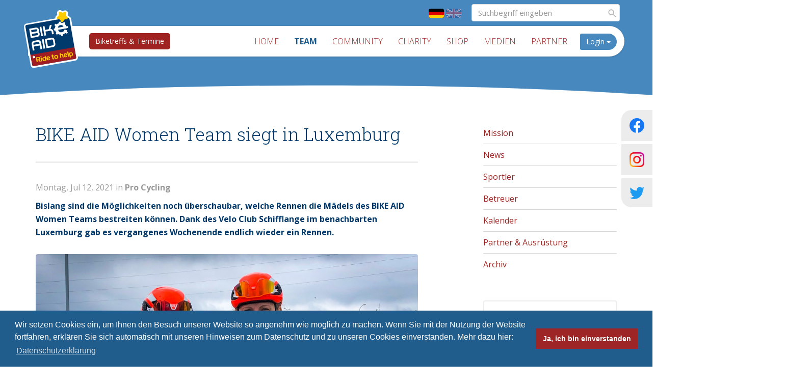

--- FILE ---
content_type: text/html; charset=utf-8
request_url: https://www.bikeaid.de/frontend/default/de/racing/racing_artikel/title-bike_aid_women_team_siegt_in_luxemburg/article-60ec01ffb8788
body_size: 5567
content:
<!DOCTYPE html>
<html lang="de">
<head>
    <meta charset="utf-8">
    <meta http-equiv="expires" content="0">
    <meta http-equiv="content-type" content="text/html; charset=ISO-8859-1">
    <title>BIKE AID Women Team siegt in Luxemburg | BIKE AID</title>
    <meta name="viewport" content="width=device-width, initial-scale=1.0">
    <meta name="description" content="">
    <meta name="author" content="">
                        <meta name="twitter:card" content="summary_large_image"/>
                    <meta name="twitter:site" content="@bikeaid"/>
                    <meta name="twitter:title" content="BIKE AID Women Team siegt in Luxemburg"/>
                    <meta name="twitter:text:description" content="Bislang sind die M&ouml;glichkeiten noch &uuml;berschaubar, welche Rennen die M&auml;dels des BIKE AID Women Teams bestreiten k&ouml;nnen. Dank des Velo Club Schifflange im benachbarten Luxemburg gab es vergangenes Wochenende endlich wieder ein Rennen."/>
                                        <meta name="twitter:image" content="http://www.bikeaid.de/cache/media/attachments/2021/07/x800_y600_061744_07.jpg"/>
    

                    <meta property="og:title" content="BIKE AID Women Team siegt in Luxemburg"/>
                                        <meta property="og:image" content="http://www.bikeaid.de/cache/media/attachments/2021/07/x800_y600_061744_07.jpg"/>
    
    
    
    
    
    
    
    
    
    
    
    <link type="text/css" href="/cache/media/css/16a9346c1235300404d39b1137298eef.css" rel="stylesheet" media="screen" />
<link type="text/css" href="/cache/media/css/78870a49c9e4b53fcf54ae15b6fe2e1e.css" rel="stylesheet" media="print" />

    <link href='https://fonts.googleapis.com/css?family=Roboto+Slab:400,300|Open+Sans:400,300,700' rel='stylesheet'
          type='text/css'>

    <script>(function (w) {
            var dpr = ((w.devicePixelRatio === undefined) ? 1 : w.devicePixelRatio);
            if (!!w.navigator.standalone) {
                var r = new XMLHttpRequest();
                r.open('GET', '/media/set_dpr/' + dpr, false);
                r.send()
            } else {
                document.cookie = 'devicePixelRatio=' + dpr + '; path=/'
            }
        })(window)
    </script>

    <!-- HTML5 shim and Respond.js for IE8 support of HTML5 elements and media queries -->
    <!--[if lt IE 9]>
    <link type="text/css" href="/cache/media/css/4c80fa764667c0c0e19f3d5147f6870e.css" rel="stylesheet" media="screen" />
    <![endif]-->

    <script type="text/javascript">
        var base_url = 'https://www.bikeaid.de/';
    </script>
</head>

<body id="">

<div class="l-header">

    
    <nav class="navbar" data-spy="affix" data-offset-top="150">
        <div class="container">

                            <div class="lang">
                                            <a href="/frontend/default/de/racing/racing_artikel" class="active"><img src="/media/images/default/flag_de.svg" alt="Image" /></a>
                                            <a href="/frontend/default/en/racing/racing_article"><img src="/media/images/default/flag_en.svg" alt="Image" /></a>
                                    </div>
            
                            <form action="https://www.bikeaid.de/frontend/default/de/suchergebnisse" class="search">
                    <input name="q" type="text" class="form-control" value=""
                           placeholder="Suchbegriff eingeben">
                    <button class="btn btn-default"
                            type="submit"><img src="/media/images/default/icon-search.svg" alt="Image" /></button>
                </form>
            
            <div class="navbar-header">
                <button type="button" class="navbar-toggle collapsed" data-toggle="collapse" data-target="#navbar"
                        aria-expanded="false" aria-controls="navbar">
                    <span class="icon-bar"></span>
                    <span class="icon-bar"></span>
                    <span class="icon-bar"></span>
                </button>
                <a href="/frontend/default/de//start" class="logo">
                <img src="/media/images/default/logo.svg" width="98" height="108" alt="Image" />
                </a>
            </div>

            <div class="event-button">
                <a href="/frontend/default/de//community/kalender" class="btn btn-default btn-small">Biketreffs & Termine</a>
            </div>

            <div id="navbar" class="collapse navbar-collapse pull-right">
                <div class="hidden-xs hidden-sm pull-left">
                    <ul  class="nav navbar-nav"><li ><a  href="/frontend/default/de/start">Home</a></li><li  class="active"><a  href="/frontend/default/de/racing">Team</a></li><li ><a  href="/frontend/default/de/community">Community</a></li><li ><a  href="/frontend/default/de/charity">Charity</a></li><li ><a  href="/frontend/default/de/shop">Shop</a></li><li ><a  href="/frontend/default/de/medien/videos" target="_self">Medien</a></li><li ><a  href="/frontend/default/de/partner">Partner</a></li></ul>
                </div>
                <div class="visible-xs visible-sm">
                    <ul  class="nav navbar-nav"><li ><a  href="/frontend/default/de/start">Home</a></li><li  class="active"><a  href="/frontend/default/de/racing">Team</a><ul ><li ><a  href="/frontend/default/de/racing/mission">Mission</a></li><li ><a  href="/frontend/default/de/racing/news">News</a></li><li ><a  href="/frontend/default/de/racing/riders">Sportler</a></li><li ><a  href="/frontend/default/de/racing/betreuer">Betreuer</a></li><li ><a  href="/frontend/default/de/racing/kalender">Kalender</a></li><li ><a  href="/frontend/default/de/racing/partner_ausruestung">Partner & Ausrüstung</a></li><li ><a  href="/frontend/default/de/racing/news_archiv">Archiv</a></li></ul></li><li ><a  href="/frontend/default/de/community">Community</a><ul ><li ><a  href="/frontend/default/de/community/mitglied_werden">Mitgliedschaft</a></li><li ><a  href="/frontend/default/de/community/forum">Forum</a><ul ><ul ></ul></ul></li><li ><a  href="/frontend/default/de/community/kalender">Veranstaltungskalender</a><ul ></ul></li><li ><a  href="/frontend/default/de/community/veranstaltung_melden">Veranstaltung melden</a></li><li ><a  href="/frontend/default/de/community/foerdermitglieder">Partner & Förderer</a></li><li ><a  href="/frontend/default/de/community/archiv">Archiv</a></li></ul></li><li ><a  href="/frontend/default/de/charity">Charity</a><ul ><li ><a  href="/frontend/default/de/charity/ride_for_help_day">Der "Ride for help Day"</a></li><li ><a  href="/frontend/default/de/charity/bewegung_fuer_luca">Bewegung für Luca</a></li><li ><a  href="/frontend/default/de/charity/selbst_spenden">Spende für BIKE AID allgemein</a></li><li ><a  href="/frontend/default/de/charity/spendenverwendung">Spendenverwendung</a></li><li ><a  href="/frontend/default/de/charity/spendenbescheinigung_anfordern">Spendenbescheinigung anfordern</a></li><li ><a  href="/frontend/default/de/charity/archiv">Archiv</a></li></ul></li><li ><a  href="/frontend/default/de/shop">Shop</a></li><li ><a  href="/frontend/default/de/medien/videos" target="_self">Medien</a><ul ><li ><a  href="/frontend/default/de/medien/videos">Videos</a></li><li ><a  href="/frontend/default/de/medien/downloads">Downloads</a></li></ul></li><li ><a  href="/frontend/default/de/partner">Partner</a></li></ul>
                    <ul class="social-icons-sm">
                        <li  class="social-link">
                            <a href="https://www.facebook.com/bikeaidcommunity" target="_blank">
                                <img src="/media/images/social-media/fb-logo.svg" alt="Image" />
                                <span>BIKE AID e.V.</span>
                            </a>
                        </li>
                        <li  class="social-link">
                            <a href="https://www.facebook.com/teambikeaid" target="_blank">
                                <img src="/media/images/social-media/fb-logo.svg" alt="Image" />
                                <span>BIKE AID Team</span>
                            </a>
                        </li>
                        <li  class="social-link">
                            <a href="https://www.instagram.com/bikeaidcommunity/" target="_blank">
                                <img src="/media/images/social-media/ig-logo.png" width="1000" height="1000" alt="Image" />
                                <span>BIKE AID e.V.</span>
                            </a>
                        </li>
                        <li  class="social-link">
                            <a href="https://www.instagram.com/bikeaid/" target="_blank">
                                <img src="/media/images/social-media/ig-logo.png" width="1000" height="1000" alt="Image" />
                                <span>BIKE AID Team</span>
                            </a>
                        </li>
                        <li  class="social-link">
                            <a href="https://twitter.com/bikeaid" target="_blank">
                                <img src="/media/images/social-media/twitter-logo.svg" alt="Image" />
                                <span>BIKE AID</span>
                            </a>
                        </li>
                    </ul>
                </div>
                	
	<div class="dropdown login pull-right">
		<button class="btn btn-default dropdown-toggle" type="button" id="dropdownMenu1" data-toggle="dropdown" aria-expanded="true">
			Login <span class="caret"></span>
		</button>
		<ul class="dropdown-menu" role="menu" aria-labelledby="dropdownMenu1">
			<img src="/media/images/default/dropdown-arrow.png" width="100" height="44" alt="Image" class="arrow" />
			<li role="presentation">
				<form method="post" action="/frontend/default/de/racing/racing_artikel/title-bike_aid_women_team_siegt_in_luxemburg/article-60ec01ffb8788" class="" id="biker_login">
					<input type="hidden" value="+YzPnirYJI06wSRSfA3ufs2y2/LsdpeWnbwxn1Xkp4g=" name="biker_login[csrf_token]" class="" id="csrf_token">

					
					<div class="form-group">
						<input type="text" value="" name="biker_login[login]" class=" form-control" id="login" placeholder="E-Mail-Adresse">

					</div>
					<div class="form-group">
						<input type="password" value="" name="biker_login[password]" class=" form-control" id="login_password" placeholder="Passwort">

					</div>
					<p>
						<div class="field formo-input control-group" id="field-container-submit">
    
    <div class="controls">
        <input type="submit" value="Login" name="biker_login[submit]" class=" btn btn-default" id="submit">

    </div>

    </div>
					</p>
					<small>
						<a href="https://www.bikeaid.de/frontend/default/de/account/passwort_vergessen" title="Passwort vergessen?">Passwort vergessen?</a>
						<a href="https://www.bikeaid.de/frontend/default/de/account/registrieren" title="Noch nicht registriert?">Noch nicht registriert?</a>
					</small>
				</form>

			</li>
		</ul>
	</div>



            </div><!--/.nav-collapse -->
        </div>
    </nav>

</div>
<div class="social-icons-large">
    <div class="social-box fb-wrap">
        <img src="/media/images/social-media/fb-logo.svg" alt="Image" />
        <div class="fb-links">
            <a href="https://www.facebook.com/bikeaidcommunity" target="_blank"><span>BIKE AID e.V.</span></a>
            <span>|</span>
            <a href="https://www.facebook.com/teambikeaid" target="_blank"><span>BIKE AID Team</span></a>
        </div>
    </div>
    <div class="social-box ig-wrap">
    <img src="/media/images/social-media/ig-logo.png" width="1000" height="1000" alt="Image" />
    <div class="ig-links">
        <a href="https://www.instagram.com/bikeaidcommunity" target="_blank"><span>BIKE AID e.V.</span></a>
        <span>|</span>
        <a href="https://www.instagram.com/bikeaid" target="_blank"><span>BIKE AID Team</span></a>
    </div>
</div>
    <a href="https://twitter.com/bikeaid" class="social-box twitter-wrap" target="_blank">
        <img src="/media/images/social-media/twitter-logo.svg" alt="Image" />
    </a>
</div>


<div class="l-sub">

	<div class="small-header">
				<img src="/media/images/default/rounding.svg" alt="Image" class="rounding" />
	</div>

	<div class="l-content">
		<div class="container">
			<div class="row">
				<div class="col-sm-12 col-md-8 col-lg-8">
					
					
					<div class="component component-article-show">
        	<h1>BIKE AID Women Team siegt in Luxemburg</h1>

	<div class="component component-teaser">
		<p class="text-muted">Montag, Jul 12, 2021 in <strong>Pro Cycling</strong>
		<strong><p>Bislang sind die M&ouml;glichkeiten noch &uuml;berschaubar, welche Rennen die M&auml;dels des BIKE AID Women Teams bestreiten k&ouml;nnen. Dank des Velo Club Schifflange im benachbarten Luxemburg gab es vergangenes Wochenende endlich wieder ein Rennen.</p>
</strong>
	</div>

	        <div class="gallery-container">
            <a href="https://www.bikeaid.de/frontend/default/de/bilder_anzeigen/article-60ec01ffb8788" class="image-container">
                <img src="/cache/media/attachments/2021/07/x2093_y1570_061744_07.jpg" width="2093" height="1570" alt="Image" title="" class="img-responsive" />
            </a>
            <a href="https://www.bikeaid.de/frontend/default/de/bilder_anzeigen/article-60ec01ffb8788" class="btn btn-default">
                Weitere Fotos ansehen <span class="badge">1</span>
            </a>
        </div>
	
    <div class="cmp cmp-marked-article">
        
        <div class="component component-text">
                        <p>Corona hat den Kalender leergefegt und Vereine scheuen zu Recht die b&uuml;rokratischen Herausforderungen eine Genehmigung zu erhalten. F&uuml;r Amateure gibt es statt der vielen Rundstreckenrennen mal ein Rennen hier und mal ein Rennen dort, mit langen Unterbrechungen.</p>

<p>Christine Scheider und Sarah Scharbach vom BIKE AID Women Team machten sich so auf nach Luxemburg, wo der Velo Club Schifflange zu einem Kriterium einlud. Ein 950m Rundkurs, 60x zu befahren und das Ganze gemeinsam mit den wilden U17 Jungs. Da war klar, dass es ordentlich zur Sache gehen w&uuml;rde.</p>

<p>Am Ende konnten sich die beiden &uuml;ber einen Doppelsieg in der Frauenklasse freuen, so dass die Anreise allemal gelohnt hat. Ein Motivationsschub f&uuml;r das weiterer Training und hoffentlich bald die M&ouml;glichkeit auf ein weiteres Rennen.</p>

<p>Nebenbei: Die Siegerehrung wurde durchgef&uuml;hrt von Nathalie Lamborelle. Die erfolgreiche Luxemburger Radsportlerin war einst auch schon f&uuml;r das damalige BIKE AID Frauen Bundesliga Team um D&eacute;sir&eacute;e Schuler am Start und engagiert sich Heute als Vorsitzende des Velo Club Schifflange weiter f&uuml;r den Radsport.&nbsp;</p>

        </div>
    </div>
</div>


				</div>
				<div class="hidden-xs hidden-sm hidden-md col-lg-1"></div>
				<div class="col-sm-12 col-md-4 col-lg-3 sidebar">
					<div class="hidden-xs hidden-sm">
						<ul  class="nav"><li ><a  href="/frontend/default/de/racing/mission">Mission</a></li><li ><a  href="/frontend/default/de/racing/news">News</a></li><li ><a  href="/frontend/default/de/racing/riders">Sportler</a></li><li ><a  href="/frontend/default/de/racing/betreuer">Betreuer</a></li><li ><a  href="/frontend/default/de/racing/kalender">Kalender</a></li><li ><a  href="/frontend/default/de/racing/partner_ausruestung">Partner & Ausrüstung</a></li><li ><a  href="/frontend/default/de/racing/news_archiv">Archiv</a></li></ul>
					</div>
					<a href="http://www.bikeaid.de/charity/spendenverwendung" class="component component-donations-counter">
    <div class="counter">
	                <h2>BIKE AID Spenden seit 2006</h2>
                <div class="row">
            <div class="col col-sm-12 col-md-6 col-lg-8">
	            <p>
		            Seit Vereinsgründung konnten über 1.063.000 Euro Spendengelder für soziale Projekte gesammelt und zahlreiche Nachwuchssportler erfolgreich gefördert werden. Durch die Aktivitäten unserer Mitglieder ist der Verein jährlich auf rund 400 Events vertreten.
	            </p>
            </div>

            <div class="col col-sm-12 col-md-6 col-lg-4">
                <div class="donation">
	                1.063.782 €
                </div>
			</div>
        </div>
    </div>
</a>    <div class="alert alert-info">Es konnten leider keine Veranstaltungen gefunden werden!</div>

				</div>
			</div>
		</div>
	</div>

</div>

<div class="l-footer">
	
</div>
<footer>
	<div class="container">
		<div class="row">
			<div class="col-sm-6 social">
				
				
				
				
			</div>
			<div class="col-sm-6">
				<ul  class="nav pull-right"><li  class="dropdown"><a  href="/frontend/default/de/footer_navigation/sitemap">Sitemap</a></li><li  class="dropdown"><a  href="/frontend/default/de/footer_navigation/kontakt">Kontakt</a></li><li  class="dropdown"><a  href="/frontend/default/de/footer_navigation/impressum">Impressum</a></li><li  class="dropdown"><a  href="/frontend/default/de/footer_navigation/datenschutz">Datenschutzhinweise</a></li></ul>
				<div class="clearfix"></div>
				<p class="text-right">&copy; Bikeaid 2026</p>
			</div>
		</div>
	</div>
</footer>
<div class="component-partner">
	<div class="container">
		
	</div>
</div>

<script type="text/javascript" src="/media/js/jquery-1.9.1.min.js"></script>
<script type="text/javascript" src="/media/js/colorbox/jquery.colorbox-min.js"></script>
<script type="text/javascript" src="/media/js/colorbox/jquery.colorbox-de.js"></script>
<script type="text/javascript" src="/media/js/bootstrap/bootstrap.min.js"></script>
<script type="text/javascript" src="/media/js/flexslider/jquery.flexslider-min.js"></script>
<script type="text/javascript" src="/media/js/jquery-fileupload/vendor/jquery.ui.widget.js"></script>
<script type="text/javascript" src="/media/js/jquery-fileupload/jquery.iframe-transport.js"></script>
<script type="text/javascript" src="/media/js/jquery-fileupload/jquery.fileupload.js"></script>










<script type="text/javascript" src="/media/js/cookieconsent.js"></script>

<script type="text/javascript" src="/cache/media/js/2c85a3de4e413f986e76c472e88dc720.js"></script>


<script type="text/javascript">
	$(document).ready(function(){
					});
</script>

<script type="text/javascript">
	
</script>

<script type="text/javascript" src="https://www.bikeaid.de/media/js/jquery.mark.min.js"></script><script type="text/javascript">
$(document).ready(function(){$(".zoom").colorbox({maxWidth:"800px",maxHeight:"600px",initialWidth:"400px",arrowKey:true});$("a.image-preview").colorbox({maxWidth:"97%",maxHeight:"97%",initialWidth:"640px",rel:"image",arrowKey:false});$(window).load(function(){$('#carousel').flexslider({animation:"slide",controlNav:false,animationLoop:false,slideshow:false,itemWidth:210,itemMargin:5,asNavFor:'#slider'});$('#slider').flexslider({multipleKeyboard:true,smoothHeight:true,easing:"swing",keyboard:true,animation:"slide",controlNav:false,animationLoop:false,animation:"fade",slideshowSpeed:7000,animationSpeed:700,slideshow:false,sync:"#carousel"});});});$('.delete-article').on('click',function(event){event.preventDefault();if(confirm('Datensatz wirklich löschen?')){$('#article_entry').submit();window.location.href=base_url+'backend/cms/article/entry';}});$('form.search-biker-name').on('submit',function(e){var container=$('.component-text');container.unmark().mark($('#keyword').val(),{"accuracy":"complementary"});var number_of_entries_found=container.find('mark').size();var results_found=$('.results-found');var no_results_found=$('.no-results-found');if(number_of_entries_found>0){results_found.removeClass('hide');no_results_found.addClass('hide');results_found.find('span').text(number_of_entries_found);}else{results_found.addClass('hide');no_results_found.removeClass('hide');}
e.preventDefault();});</script>
<!-- Matomo -->
<script type="text/javascript">
  var _paq = _paq || [];
  /* tracker methods like "setCustomDimension" should be called before "trackPageView" */
  _paq.push(['trackPageView']);
  _paq.push(['enableLinkTracking']);
  (function() {
    var u="//reports.hgcloud.de/piwik/";
    _paq.push(['setTrackerUrl', u+'piwik.php']);
    _paq.push(['setSiteId', '3']);
    var d=document, g=d.createElement('script'), s=d.getElementsByTagName('script')[0];
    g.type='text/javascript'; g.async=true; g.defer=true; g.src=u+'piwik.js'; s.parentNode.insertBefore(g,s);
  })();
</script>
<!-- End Matomo Code -->


	
	
	
	
		
		
		
		
		
	



</body>
</html>
